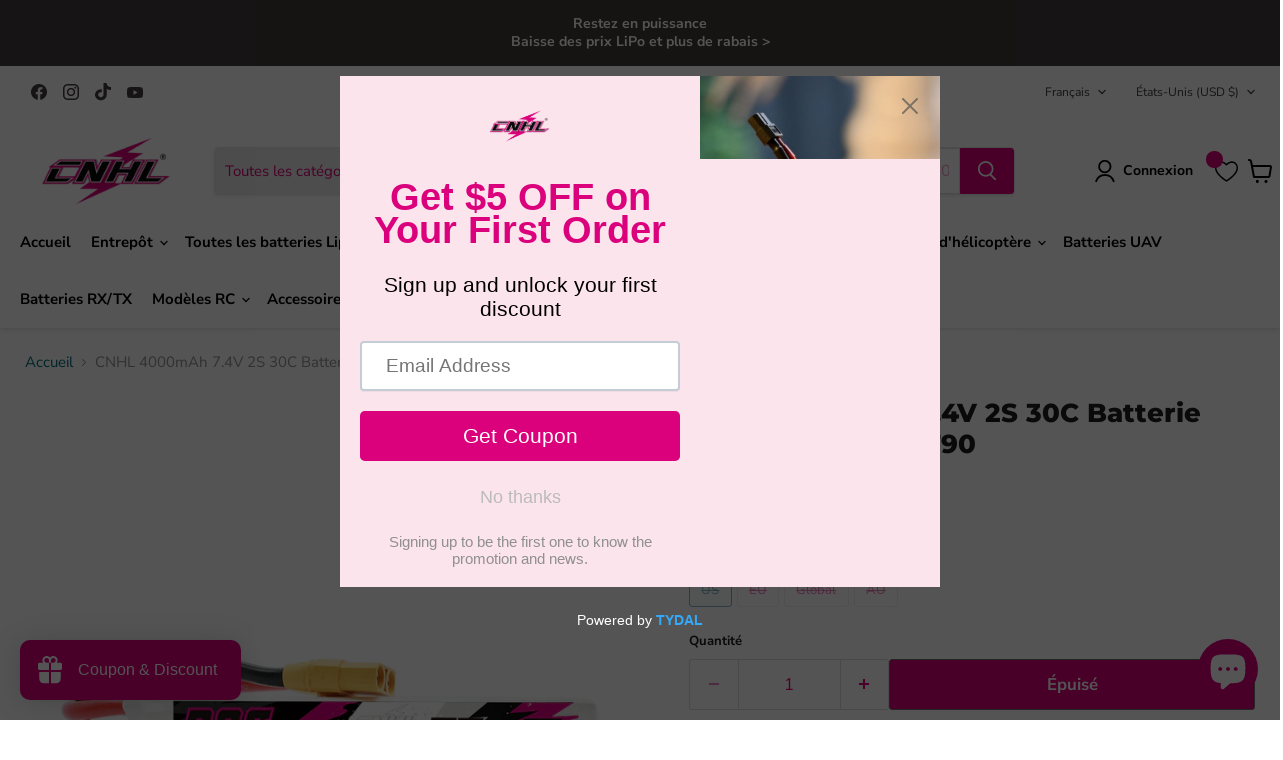

--- FILE ---
content_type: text/html; charset=utf-8
request_url: https://chinahobbyline.com/fr/collections/all/products/cnhl-4000mah-7-4v-2s-30c-lipo-battery-with-xt90-plug?view=recently-viewed
body_size: 1447
content:






















  

  

  

  












<li
  class="productgrid--item  imagestyle--cropped-medium      productitem--emphasis  product-recently-viewed-card    show-actions--mobile"
  data-product-item
  data-product-quickshop-url="/fr/collections/all/products/cnhl-4000mah-7-4v-2s-30c-lipo-battery-with-xt90-plug"
  
    data-recently-viewed-card
  
>
  <div class="productitem" data-product-item-content>
    
    
    
    

    

    

    <div class="productitem__container">
      <div class="product-recently-viewed-card-time" data-product-handle="cnhl-4000mah-7-4v-2s-30c-lipo-battery-with-xt90-plug">
      <button
        class="product-recently-viewed-card-remove"
        aria-label="close"
        data-remove-recently-viewed
      >
        


                                                                        <svg class="icon-remove "    aria-hidden="true"    focusable="false"    role="presentation"    xmlns="http://www.w3.org/2000/svg" width="10" height="10" viewBox="0 0 10 10" xmlns="http://www.w3.org/2000/svg">      <path fill="currentColor" d="M6.08785659,5 L9.77469752,1.31315906 L8.68684094,0.225302476 L5,3.91214341 L1.31315906,0.225302476 L0.225302476,1.31315906 L3.91214341,5 L0.225302476,8.68684094 L1.31315906,9.77469752 L5,6.08785659 L8.68684094,9.77469752 L9.77469752,8.68684094 L6.08785659,5 Z"></path>    </svg>                                              

      </button>
    </div>
<div class="th_wl_col_btn" data-product_id="7582189355222" data-variant_id="42646826680534"></div>
      <div class="productitem__image-container">
        <a
          class="productitem--image-link"
          href="/fr/collections/all/products/cnhl-4000mah-7-4v-2s-30c-lipo-battery-with-xt90-plug"
          aria-label="CNHL 4000mAh 7.4V 2S 30C Batterie Lipo avec prise XT90"
          tabindex="-1"
          data-product-page-link
        >
          <figure
            class="productitem--image"
            data-product-item-image
            
          >
            
            
              
                
                

  
    <noscript data-rimg-noscript>
      <img
        
          src="//chinahobbyline.com/cdn/shop/files/400302Z_02e0a983-6880-433e-acea-c768b1225f74_512x512.jpg?v=1732080026"
        

        alt="CNHL 4000mAh 2S LiPo Battery with Dimensions and XT90 Plug"
        data-rimg="noscript"
        srcset="//chinahobbyline.com/cdn/shop/files/400302Z_02e0a983-6880-433e-acea-c768b1225f74_512x512.jpg?v=1732080026 1x, //chinahobbyline.com/cdn/shop/files/400302Z_02e0a983-6880-433e-acea-c768b1225f74_998x998.jpg?v=1732080026 1.95x"
        class="productitem--image-alternate"
        
        
      >
    </noscript>
  

  <img
    
      src="//chinahobbyline.com/cdn/shop/files/400302Z_02e0a983-6880-433e-acea-c768b1225f74_512x512.jpg?v=1732080026"
    
    alt="CNHL 4000mAh 2S LiPo Battery with Dimensions and XT90 Plug"

    
      loading="lazy"
    

    

    
      data-rimg="lazy"
      data-rimg-scale="1"
      data-rimg-template="//chinahobbyline.com/cdn/shop/files/400302Z_02e0a983-6880-433e-acea-c768b1225f74_{size}.jpg?v=1732080026"
      data-rimg-max="1000x1000"
      data-rimg-crop="false"
      
      srcset="data:image/svg+xml;utf8,<svg%20xmlns='http://www.w3.org/2000/svg'%20width='512'%20height='512'></svg>"
    

    class="productitem--image-alternate"
    
    
  >



  <div data-rimg-canvas></div>


              
              

  
    <noscript data-rimg-noscript>
      <img
        
          src="//chinahobbyline.com/cdn/shop/files/201912021700_512x512.jpg?v=1705997384"
        

        alt="CNHL 4000mAh 2S 30C LiPo Battery with XT90 Plug"
        data-rimg="noscript"
        srcset="//chinahobbyline.com/cdn/shop/files/201912021700_512x512.jpg?v=1705997384 1x, //chinahobbyline.com/cdn/shop/files/201912021700_998x998.jpg?v=1705997384 1.95x"
        class="productitem--image-primary"
        
        
      >
    </noscript>
  

  <img
    
      src="//chinahobbyline.com/cdn/shop/files/201912021700_512x512.jpg?v=1705997384"
    
    alt="CNHL 4000mAh 2S 30C LiPo Battery with XT90 Plug"

    
      loading="lazy"
    

    

    
      data-rimg="lazy"
      data-rimg-scale="1"
      data-rimg-template="//chinahobbyline.com/cdn/shop/files/201912021700_{size}.jpg?v=1705997384"
      data-rimg-max="1000x1000"
      data-rimg-crop="false"
      
      srcset="data:image/svg+xml;utf8,<svg%20xmlns='http://www.w3.org/2000/svg'%20width='512'%20height='512'></svg>"
    

    class="productitem--image-primary"
    
    
  >



  <div data-rimg-canvas></div>


            

            


























<span class="productitem__badge productitem__badge--soldout">
    Épuisé
  </span>
          </figure>
        </a>
      </div><div class="productitem--info">
        
          
        

        
          






























<div class="price productitem__price ">
  
    <div
      class="price__compare-at visible"
      data-price-compare-container
    >

      
        <span class="money price__original" data-price-original></span>
      
    </div>


    
      
      <div class="price__compare-at--hidden" data-compare-price-range-hidden>
        
          <span class="visually-hidden">Prix original</span>
          <span class="money price__compare-at--min" data-price-compare-min>
            $20.99
          </span>
          -
          <span class="visually-hidden">Prix original</span>
          <span class="money price__compare-at--max" data-price-compare-max>
            $20.99
          </span>
        
      </div>
      <div class="price__compare-at--hidden" data-compare-price-hidden>
        <span class="visually-hidden">Prix original</span>
        <span class="money price__compare-at--single" data-price-compare>
          $20.99
        </span>
      </div>
    
  

  <div class="price__current price__current--emphasize " data-price-container>

    

    
      
      
      <span class="money" data-price>
        $20.99 USD
      </span>
    
    
  </div>

  
    
    <div class="price__current--hidden" data-current-price-range-hidden>
      
        <span class="money price__current--min" data-price-min>$20.99</span>
        -
        <span class="money price__current--max" data-price-max>$20.99</span>
      
    </div>
    <div class="price__current--hidden" data-current-price-hidden>
      <span class="visually-hidden">Prix actuel</span>
      <span class="money" data-price>
        $20.99 USD
      </span>
    </div>
  

  
    
    
    
    

    <div
      class="
        productitem__unit-price
        hidden
      "
      data-unit-price
    >
      <span class="productitem__total-quantity" data-total-quantity></span> | <span class="productitem__unit-price--amount money" data-unit-price-amount></span> / <span class="productitem__unit-price--measure" data-unit-price-measure></span>
    </div>
  

  
</div>


        

        <h2 class="productitem--title">
          <a href="/fr/collections/all/products/cnhl-4000mah-7-4v-2s-30c-lipo-battery-with-xt90-plug" data-product-page-link>
            CNHL 4000mAh 7.4V 2S 30C Batterie Lipo avec prise XT90
          </a>
        </h2>
        
      <div class="jdgm-widget jdgm-preview-badge" data-id="7582189355222"></div>

        
          
        

        

        
          
            <div class="productitem__stock-level">
              







<div class="product-stock-level-wrapper" >
  
    <span class="
  product-stock-level
  product-stock-level--none
  
">
      

      <span class="product-stock-level__text">
        
        <div class="product-stock-level__badge-text">
          
  
    
      En rupture de stock
    
  

        </div>
      </span>
    </span>
  
</div>

            </div>
          

          
            
          
        

        
          <div class="productitem--description">
            <p>


Numéro de stock
400302Z


Capacité
4000mAh


Tension
7.4V / 2 cellules / 2S1P


Taux de décharge
30C continu / 60C rafale


Taux de charge
5C Ma...</p>

            
              <a
                href="/fr/collections/all/products/cnhl-4000mah-7-4v-2s-30c-lipo-battery-with-xt90-plug"
                class="productitem--link"
                data-product-page-link
              >
                Voir les détails complets
              </a>
            
          </div>
        
      </div>

      
    </div>
  </div>

  
    <script type="application/json" data-quick-buy-settings>
      {
        "cart_redirection": false,
        "money_format": "${{amount}} USD"
      }
    </script>
  
</li>


--- FILE ---
content_type: text/javascript; charset=utf-8
request_url: https://chinahobbyline.com/fr/products/cnhl-4000mah-7-4v-2s-30c-lipo-battery-with-xt90-plug.js
body_size: 1354
content:
{"id":7582189355222,"title":"CNHL 4000mAh 7.4V 2S 30C Batterie Lipo avec prise XT90","handle":"cnhl-4000mah-7-4v-2s-30c-lipo-battery-with-xt90-plug","description":"\u003ctable width=\"535\" class=\"ke-zeroborder\" border=\"0\" cellspacing=\"0\" cellpadding=\"0\" style=\"padding: 0px; margin: 0px; font-family: verdana, arial, sans-serif; border: 1px #666666; outline: 0px; font-size: 11px; color: #333333; width: 401pt;\"\u003e\n\u003ctbody style=\"padding: 0px; margin: 0px; font-family: arial; border: 0px; outline: 0px;\"\u003e\n\u003ctr style=\"padding: 0px; margin: 0px; border: 0px; outline: 0px;\"\u003e\n\u003ctd width=\"216\" height=\"24\" class=\"xl65\" colspan=\"3\" style=\"padding: 8px; margin: 0px; border: 1px solid #666666; outline: 0px; font-size: 14px; font-weight: bold;\"\u003eNuméro de stock\u003c\/td\u003e\n\u003ctd width=\"319\" class=\"xl65\" colspan=\"4\" style=\"padding: 8px; margin: 0px; border: 1px solid #666666; outline: 0px; font-size: 14px; font-weight: bold;\"\u003e400302Z\u003c\/td\u003e\n\u003c\/tr\u003e\n\u003ctr style=\"padding: 0px; margin: 0px; border: 0px; outline: 0px;\"\u003e\n\u003ctd height=\"24\" class=\"xl65\" colspan=\"3\" style=\"padding: 8px; margin: 0px; border: 1px solid #666666; outline: 0px; font-size: 14px; font-weight: bold;\"\u003eCapacité\u003c\/td\u003e\n\u003ctd class=\"xl65\" colspan=\"4\" style=\"padding: 8px; margin: 0px; border: 1px solid #666666; outline: 0px; font-size: 14px; font-weight: bold;\"\u003e4000mAh\u003c\/td\u003e\n\u003c\/tr\u003e\n\u003ctr style=\"padding: 0px; margin: 0px; border: 0px; outline: 0px;\"\u003e\n\u003ctd height=\"24\" class=\"xl65\" colspan=\"3\" style=\"padding: 8px; margin: 0px; border: 1px solid #666666; outline: 0px; font-size: 14px; font-weight: bold;\"\u003eTension\u003c\/td\u003e\n\u003ctd class=\"xl65\" colspan=\"4\" style=\"padding: 8px; margin: 0px; border: 1px solid #666666; outline: 0px; font-size: 14px; font-weight: bold;\"\u003e7.4V \/ 2 cellules \/ 2S1P\u003c\/td\u003e\n\u003c\/tr\u003e\n\u003ctr style=\"padding: 0px; margin: 0px; border: 0px; outline: 0px;\"\u003e\n\u003ctd height=\"24\" class=\"xl65\" colspan=\"3\" style=\"padding: 8px; margin: 0px; border: 1px solid #666666; outline: 0px; font-size: 14px; font-weight: bold;\"\u003eTaux de décharge\u003c\/td\u003e\n\u003ctd class=\"xl65\" colspan=\"4\" style=\"padding: 8px; margin: 0px; border: 1px solid #666666; outline: 0px; font-size: 14px; font-weight: bold;\"\u003e30C continu \/ 60C rafale\u003c\/td\u003e\n\u003c\/tr\u003e\n\u003ctr style=\"padding: 0px; margin: 0px; border: 0px; outline: 0px;\"\u003e\n\u003ctd height=\"24\" class=\"xl65\" colspan=\"3\" style=\"padding: 8px; margin: 0px; border: 1px solid #666666; outline: 0px; font-size: 14px; font-weight: bold;\"\u003eTaux de charge\u003c\/td\u003e\n\u003ctd class=\"xl65\" colspan=\"4\" style=\"padding: 8px; margin: 0px; border: 1px solid #666666; outline: 0px; font-size: 14px; font-weight: bold;\"\u003e5C Max\u003c\/td\u003e\n\u003c\/tr\u003e\n\u003ctr style=\"padding: 0px; margin: 0px; border: 0px; outline: 0px;\"\u003e\n\u003ctd height=\"24\" class=\"xl65\" colspan=\"3\" style=\"padding: 8px; margin: 0px; border: 1px solid #666666; outline: 0px; font-size: 14px; font-weight: bold;\"\u003eTaille (différence de 1-5mm)\u003c\/td\u003e\n\u003ctd class=\"xl65\" colspan=\"4\" style=\"padding: 8px; margin: 0px; border: 1px solid #666666; outline: 0px; font-size: 14px; font-weight: bold;\"\u003e18X44X135mm\u003c\/td\u003e\n\u003c\/tr\u003e\n\u003ctr style=\"padding: 0px; margin: 0px; border: 0px; outline: 0px;\"\u003e\n\u003ctd height=\"24\" class=\"xl65\" colspan=\"3\" style=\"padding: 8px; margin: 0px; border: 1px solid #666666; outline: 0px; font-size: 14px; font-weight: bold;\"\u003ePoids approximatif (±5g)\n\u003c\/td\u003e\n\u003ctd class=\"xl65\" colspan=\"4\" style=\"padding: 8px; margin: 0px; border: 1px solid #666666; outline: 0px; font-size: 14px; font-weight: bold;\"\u003e233g\u003c\/td\u003e\n\u003c\/tr\u003e\n\u003ctr style=\"padding: 0px; margin: 0px; border: 0px; outline: 0px;\"\u003e\n\u003ctd height=\"24\" class=\"xl65\" colspan=\"3\" style=\"padding: 8px; margin: 0px; border: 1px solid #666666; outline: 0px; font-size: 14px; font-weight: bold;\"\u003eConnecteur de sortie\u003c\/td\u003e\n\u003ctd class=\"xl65\" colspan=\"4\" style=\"padding: 8px; margin: 0px; border: 1px solid #666666; outline: 0px; font-size: 14px; font-weight: bold;\"\u003eXT90\u003c\/td\u003e\n\u003c\/tr\u003e\n\u003ctr style=\"padding: 0px; margin: 0px; border: 0px; outline: 0px;\"\u003e\n\u003ctd height=\"24\" class=\"xl65\" colspan=\"3\" style=\"padding: 8px; margin: 0px; border: 1px solid #666666; outline: 0px; font-size: 14px; font-weight: bold;\"\u003eConnecteur d'équilibrage\u003c\/td\u003e\n\u003ctd class=\"xl65\" colspan=\"4\" style=\"padding: 8px; margin: 0px; border: 1px solid #666666; outline: 0px; font-size: 14px; font-weight: bold;\"\u003eJST \/ XH\u003c\/td\u003e\n\u003c\/tr\u003e\n\u003ctr style=\"padding: 0px; margin: 0px; border: 0px; outline: 0px;\"\u003e\n\u003ctd height=\"24\" class=\"xl65\" colspan=\"3\" style=\"padding: 8px; margin: 0px; border: 1px solid #666666; outline: 0px; font-size: 14px; font-weight: bold;\"\u003eRemarques\u003c\/td\u003e\n\u003ctd class=\"xl65\" colspan=\"4\" style=\"padding: 8px; margin: 0px; border: 1px solid #666666; outline: 0px; font-size: 14px; font-weight: bold;\"\u003eN\/A\u003c\/td\u003e\n\u003c\/tr\u003e\n\u003c\/tbody\u003e\n\u003ctbody\u003e\n\u003ctr style=\"padding: 0px; margin: 0px; border: 0px; outline: 0px;\"\u003e\n\u003ctd class=\"xl63\" colspan=\"3\" height=\"24\" style=\"padding: 8px; margin: 0px; border: 1px solid #666666; outline: 0px; font-size: 14px; font-weight: bold;\"\u003eFil\n (AWG)\u003c\/td\u003e\n\u003ctd class=\"xl63\" colspan=\"4\" style=\"padding: 8px; margin: 0px; border: 1px solid #666666; outline: 0px; font-size: 14px; font-weight: bold;\"\u003e10#\u003c\/td\u003e\n\u003c\/tr\u003e\n\u003c\/tbody\u003e\n\u003c\/table\u003e","published_at":"2022-03-01T16:03:38+08:00","created_at":"2022-03-01T16:03:43+08:00","vendor":"CNHL","type":"Lipo","tags":["13.99","2S","30C","4000","400302Z","7.4V","all-airplane-battery","all-heli-battery","bargain deal-0331","BFS-Price Drop","blackfriday-20231113","buy 1 get 1 free-20241127","buy 1 get 2nd 50% off-20241216","Buy 3 Get 15% Off-20240429","Buy 3 Get 15% Off-AU-20240429","buy more save more-0916","christmas sale-20231215","cyber monday sale-20231128","dropshipping product","July sale-20240704","price drop-0418","price drop-1114","price drop-20240122","price drop-20240204","price drop-20240308","price drop-20240423","price drop-20240506","price drop-20240513","price drop-20240528","price drop-20240604","price drop-20240611","price drop-20240618","price drop-20240729","price drop-20240806","price drop-20240827","price drop-20240903","price drop-20240910","price drop-20240914","price drop-20240929","price drop-20241009","price drop-20241021","price drop-20241101","price drop-20241219","price drop-AU-20240204","price drop-AU-20240506","price drpp-20240123-au","Spring Sale-price drop-1","XMAS SALE","xmas sale-1223","XT90"],"price":2099,"price_min":2099,"price_max":2099,"available":false,"price_varies":false,"compare_at_price":2099,"compare_at_price_min":2099,"compare_at_price_max":2099,"compare_at_price_varies":false,"variants":[{"id":42646826680534,"title":"US","option1":"US","option2":null,"option3":null,"sku":"400302Z US","requires_shipping":true,"taxable":false,"featured_image":null,"available":false,"name":"CNHL 4000mAh 7.4V 2S 30C Batterie Lipo avec prise XT90 - US","public_title":"US","options":["US"],"price":2099,"weight":223,"compare_at_price":2099,"inventory_management":"shopify","barcode":"400302Z US","requires_selling_plan":false,"selling_plan_allocations":[]},{"id":42646826713302,"title":"EU","option1":"EU","option2":null,"option3":null,"sku":"400302Z EU","requires_shipping":true,"taxable":false,"featured_image":null,"available":false,"name":"CNHL 4000mAh 7.4V 2S 30C Batterie Lipo avec prise XT90 - EU","public_title":"EU","options":["EU"],"price":2099,"weight":223,"compare_at_price":2099,"inventory_management":"shopify","barcode":"400302Z EU","requires_selling_plan":false,"selling_plan_allocations":[]},{"id":42646826778838,"title":"Global","option1":"Global","option2":null,"option3":null,"sku":"400302Z GL","requires_shipping":true,"taxable":false,"featured_image":null,"available":false,"name":"CNHL 4000mAh 7.4V 2S 30C Batterie Lipo avec prise XT90 - Global","public_title":"Global","options":["Global"],"price":2099,"weight":223,"compare_at_price":2099,"inventory_management":"shopify","barcode":"400302Z GL","requires_selling_plan":false,"selling_plan_allocations":[]},{"id":42646826746070,"title":"AU","option1":"AU","option2":null,"option3":null,"sku":"400302Z AU","requires_shipping":true,"taxable":false,"featured_image":null,"available":false,"name":"CNHL 4000mAh 7.4V 2S 30C Batterie Lipo avec prise XT90 - AU","public_title":"AU","options":["AU"],"price":2099,"weight":223,"compare_at_price":2099,"inventory_management":"shopify","barcode":"400302Z AU","requires_selling_plan":false,"selling_plan_allocations":[]}],"images":["\/\/cdn.shopify.com\/s\/files\/1\/0633\/0617\/0582\/files\/201912021700.jpg?v=1705997384","\/\/cdn.shopify.com\/s\/files\/1\/0633\/0617\/0582\/files\/400302Z_02e0a983-6880-433e-acea-c768b1225f74.jpg?v=1732080026","\/\/cdn.shopify.com\/s\/files\/1\/0633\/0617\/0582\/files\/201912021702.jpg?v=1705997383","\/\/cdn.shopify.com\/s\/files\/1\/0633\/0617\/0582\/files\/201912021703.jpg?v=1705997383"],"featured_image":"\/\/cdn.shopify.com\/s\/files\/1\/0633\/0617\/0582\/files\/201912021700.jpg?v=1705997384","options":[{"name":"Expédier_de","position":1,"values":["US","EU","Global","AU"]}],"url":"\/fr\/products\/cnhl-4000mah-7-4v-2s-30c-lipo-battery-with-xt90-plug","media":[{"alt":"CNHL 4000mAh 2S 30C LiPo Battery with XT90 Plug","id":34184993603798,"position":1,"preview_image":{"aspect_ratio":1.0,"height":1000,"width":1000,"src":"https:\/\/cdn.shopify.com\/s\/files\/1\/0633\/0617\/0582\/files\/201912021700.jpg?v=1705997384"},"aspect_ratio":1.0,"height":1000,"media_type":"image","src":"https:\/\/cdn.shopify.com\/s\/files\/1\/0633\/0617\/0582\/files\/201912021700.jpg?v=1705997384","width":1000},{"alt":"CNHL 4000mAh 2S LiPo Battery with Dimensions and XT90 Plug","id":36506020839638,"position":2,"preview_image":{"aspect_ratio":1.0,"height":1000,"width":1000,"src":"https:\/\/cdn.shopify.com\/s\/files\/1\/0633\/0617\/0582\/files\/400302Z_02e0a983-6880-433e-acea-c768b1225f74.jpg?v=1732080026"},"aspect_ratio":1.0,"height":1000,"media_type":"image","src":"https:\/\/cdn.shopify.com\/s\/files\/1\/0633\/0617\/0582\/files\/400302Z_02e0a983-6880-433e-acea-c768b1225f74.jpg?v=1732080026","width":1000},{"alt":"CNHL 4000mAh 2S LiPo Battery with XT90 Connector","id":34184993636566,"position":3,"preview_image":{"aspect_ratio":1.0,"height":1000,"width":1000,"src":"https:\/\/cdn.shopify.com\/s\/files\/1\/0633\/0617\/0582\/files\/201912021702.jpg?v=1705997383"},"aspect_ratio":1.0,"height":1000,"media_type":"image","src":"https:\/\/cdn.shopify.com\/s\/files\/1\/0633\/0617\/0582\/files\/201912021702.jpg?v=1705997383","width":1000},{"alt":"CNHL 4000mAh 2S 30C LiPo Battery","id":34184993669334,"position":4,"preview_image":{"aspect_ratio":1.0,"height":1000,"width":1000,"src":"https:\/\/cdn.shopify.com\/s\/files\/1\/0633\/0617\/0582\/files\/201912021703.jpg?v=1705997383"},"aspect_ratio":1.0,"height":1000,"media_type":"image","src":"https:\/\/cdn.shopify.com\/s\/files\/1\/0633\/0617\/0582\/files\/201912021703.jpg?v=1705997383","width":1000}],"requires_selling_plan":false,"selling_plan_groups":[]}

--- FILE ---
content_type: application/javascript
request_url: https://ecommplugins-trustboxsettings.trustpilot.com/cnhl-1.myshopify.com.js?settings=1721811693155&shop=cnhl-1.myshopify.com
body_size: 1364
content:
const trustpilot_trustbox_settings = {"trustboxes":[{"enabled":"enabled","snippet":"[base64]","customizations":"[base64]","defaults":"[base64]","page":"landing","position":"before","corner":"top: #{Y}px; left: #{X}px;","paddingx":"0","paddingy":"0","zindex":"1000","clear":"both","xpaths":"[base64]","sku":"","widgetName":"Micro Combo","repeatable":false,"uuid":"9c6915e5-f181-eed0-1e74-5686ca9739e9","error":null}]};
dispatchEvent(new CustomEvent('trustpilotTrustboxSettingsLoaded'));